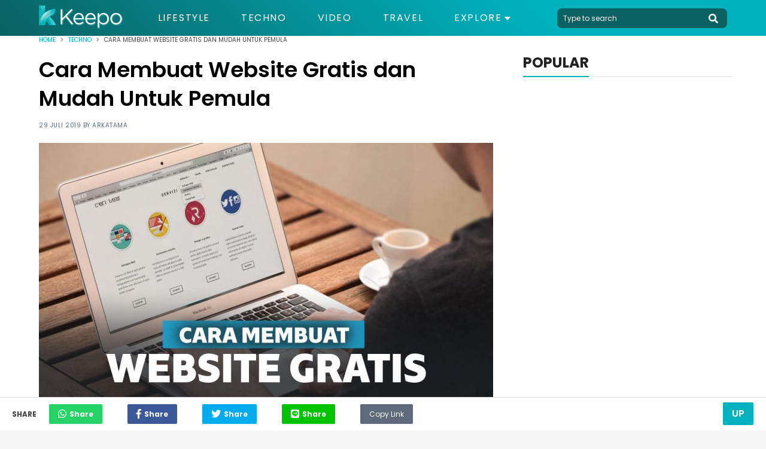

--- FILE ---
content_type: text/html; charset=UTF-8
request_url: https://keepo.me/techno/cara-membuat-website-untuk-pemula/
body_size: 18814
content:
<!doctype html>
<html lang="en "/>
    <head>
        <meta charset="utf-8">
        <meta http-equiv="X-UA-Compatible" content="IE=edge">
        <meta name="viewport" content="width=device-width, initial-scale=1">
                <title>Cara Membuat Website Sendiri Gratis dan Mudah Untuk Pemula</title>
        <link rel="canonical" href="https://keepo.me/techno/cara-membuat-website-untuk-pemula/">
        <link rel="amphtml" href="https://keepo.me/techno/cara-membuat-website-untuk-pemula/amp">
        
    <meta name="description" content="Berikut cara membuat website mudah dan gratis di wordpress untuk pemula, ada website sederhana hingga website toko online, langsung coba disini"/>
    <meta name="keywords" content="cara membuat website gratis"/>
    <meta name="robots" content="index,follow"/>
      
    
    <meta name="google-site-verification" content="ODqAmIyq20wUYIut3S1PRXWE1JWNacAH9eabKaDCudY"/>

    <!-- Twitter Card data -->
    <meta name="twitter:card" content="summary" />
    <meta name="twitter:site" content="@keepodotme" />
    <meta name="twitter:title" content="Cara Membuat Website Gratis dan Mudah Untuk Pemula" />
    <meta name="twitter:description" content="Berikut cara membuat website mudah dan gratis di wordpress untuk pemula, ada website sederhana hingga website toko online, langsung coba disini" />
    <meta name="twitter:creator" content="https://www.twitter.com/KeepoDotMe" />
    <!-- Twitter Summary card images must be at least 120x120px -->
    <meta name="twitter:image" content="https://cdn.keepo.me/images/post/covers/2019/07/29/main-cover-image-ab84ad28-487a-4439-b095-1c6e4a6fd907.jpg" />

    <!-- Open Graph data -->
    <meta property="og:title" content="Cara Membuat Website Gratis dan Mudah Untuk Pemula" />
    <meta property="og:type" content="article" />
    <meta property="og:url" content="https://keepo.me/techno/cara-membuat-website-untuk-pemula/" />
    <meta property="og:image" content="https://cdn.keepo.me/images/post/covers/2019/07/29/main-cover-image-ab84ad28-487a-4439-b095-1c6e4a6fd907.jpg" />
    <meta property="og:description" content="Berikut cara membuat website mudah dan gratis di wordpress untuk pemula, ada website sederhana hingga website toko online, langsung coba disini" />
    <meta property="og:site_name" content="Keepo.me" />
    <meta property="fb:app_id" content="1555190841439591" />
    <meta property="fb:pages" content="502871423070336" />

    <meta property="article:author" content="rezaptama" />
    <meta property="article:publisher" content="https://www.facebook.com/KeepoDotMe" />
    <meta property="article:section" content="Techno">
    <meta property="article:published_time" content="2019-07-29T19:30:00.000Z">
    <meta property="article:modified_time" content="2023-07-21T12:06:32.000Z">
        <meta name="ahrefs-site-verification" content="1a8e339ac635403a8a6c330fcfe30a734c8697452dd3ca9fb7621dc3ee006717">

        <link rel="stylesheet" href="https://keepo.me/css/normalise.css">
        <link rel="stylesheet" href="https://use.fontawesome.com/releases/v5.3.1/css/all.css" integrity="sha384-mzrmE5qonljUremFsqc01SB46JvROS7bZs3IO2EmfFsd15uHvIt+Y8vEf7N7fWAU" crossorigin="anonymous">
        <link rel="stylesheet" href="https://keepo.me/css/app.css">
        <link rel="icon" type="image/png" href="/favicon.ico">
            <link rel="stylesheet" href="https://keepo.me/css/_article.css">
    <script>
        var postId = 'ab84ad28-487a-4439-b095-1c6e4a6fd907';
        dataLayer =[{
            PostAuthor: 'Arkatama',
            PostCategory: 'Techno',
            PageType: 'PageDetail',
        }];
                                    dataLayer.push({
                    'PostTags': 'cara membuat website'
                });
                            dataLayer.push({
                    'PostTags': 'cara membuat website gratis'
                });
                        </script>

        <link rel="dns-prefetch" href="https://certify-js.alexametrics.com">
        <link rel="dns-prefetch" href="https://cdn.keepo.me">
        <link rel="dns-prefetch" href="https://tpc.googlesyndication.com">
        <link rel="dns-prefetch" href="https://pagead2.googlesyndication.com">

        <script src="https://cdnjs.cloudflare.com/ajax/libs/lazysizes/4.1.5/lazysizes.min.js" async=""></script>

        <script async='async' src='https://securepubads.g.doubleclick.net/tag/js/gpt.js'></script>

        <script>
            var googletag = googletag || {};
            googletag.cmd = googletag.cmd || [];
        </script>
                            <!-- Global site tag (gtag.js) - Google Analytics -->
            <script async src="https://www.googletagmanager.com/gtag/js?id=UA-33203846-1"></script>
            <script>
                window.dataLayer = window.dataLayer || [];
                function gtag(){dataLayer.push(arguments);}
                gtag('js', new Date());

                                    gtag('config', 'UA-33203846-1', {
                        'page_title' : 'Cara Membuat Website Gratis dan Mudah Untuk Pemula',
                        'page_path': 'techno/cara-membuat-website-untuk-pemula/'
                    });
                
                setTimeout(function(){
                    gtag('event', 'Read WEB', {
                    'event_category': '30_Seconds',
                    });
                }, 30000);

                setTimeout(function(){
                    gtag('event', 'Read WEB', {
                    'event_category': '60_Seconds',
                    });
                }, 60000);
            </script>
            <!--adsense -->
            <script data-ad-client="ca-pub-2097547291515170" async src="https://pagead2.googlesyndication.com/pagead/js/adsbygoogle.js"></script>
        
        <!-- Google Tag Manager -->
                    <script>(function(w,d,s,l,i){w[l]=w[l]||[];w[l].push({'gtm.start':
            new Date().getTime(),event:'gtm.js'});var f=d.getElementsByTagName(s)[0],
            j=d.createElement(s),dl=l!='dataLayer'?'&l='+l:'';j.async=true;j.src=
            'https://www.googletagmanager.com/gtm.js?id='+i+dl;f.parentNode.insertBefore(j,f);
            })(window,document,'script','dataLayer','GTM-5K2K7GX');</script>
        
                    <script src="https://cdn.onesignal.com/sdks/OneSignalSDK.js" async=""></script>
            <script>
            var OneSignal = window.OneSignal || [];
            OneSignal.push(function() {
                OneSignal.init({
                appId: "71882547-33b7-45d0-9cfe-05df53489a1e",
                autoRegister: true,
                notifyButton: {
                    enable: true,
                },
                });
            });
            </script>
            <!-- Start GPT Tag -->
            <script async src='https://securepubads.g.doubleclick.net/tag/js/gpt.js'></script>
            <script>
            /*
              window.googletag = window.googletag || {cmd: []};
              googletag.cmd.push(function() {
                googletag.defineOutOfPageSlot('/160553881/keepo.me', 'div-gpt-ad-oop')
                         .setTargeting('pos', ['OOP'])
                         .addService(googletag.pubads());

                googletag.pubads().enableSingleRequest();
                googletag.pubads().collapseEmptyDivs();
                googletag.pubads().setCentering(true);
                googletag.enableServices();
              });
              */
            </script>
            <!-- End GPT Tag -->

            </head>
    <body>
            
        <!-- Google Tag Manager (noscript) -->
                    <noscript><iframe rel="nofollow" src="https://www.googletagmanager.com/ns.html?id=GTM-5K2K7GX"
            height="0" width="0" style="display:none;visibility:hidden"></iframe></noscript>
                <!-- End Google Tag Manager (noscript) -->

        <script>
    function impressionDaihatsu(category,label){
        console.log(category," : ",label);
        gtag('event', 'daihatsu_event', {
            'event_category': category,
            'event_label': label,
        });
    }
</script>



<header id="header">
    <section class="middle-bar">
        <div class="container">
            <div>
                <a href="/">
                    <picture>
                        <source media="(max-width: 768px)" srcset="https://cdn.keepo.me/images/websites/ml-logo.png">
                        <img id="web-logo" alt="keepo" src="https://cdn.keepo.me/images/websites/dl-logo.png"/>
                    </picture>
                </a>
            </div>
            <div>
                <nav>
                    <ul class="menus">
                                                <li class="">
                            <a href="https://keepo.me/lifestyle/">Lifestyle</a>
                        </li>
                                                <li class="">
                            <a href="https://keepo.me/techno/">Techno</a>
                        </li>
                                                <li class="">
                            <a href="https://keepo.me/video/">Video</a>
                        </li>
                                                <li class="">
                            <a href="https://keepo.me/travel/">Travel</a>
                        </li>
                        
                        <li class="d-toggler">
                            Explore <i class="fas fa-caret-down"></i>
                            <ul>
                                                                <li>
                                    <a href="https://keepo.me/news/">News</a>
                                </li>
                                                                <li>
                                    <a href="https://keepo.me/viral/">Viral</a>
                                </li>
                                                                <li>
                                    <a href="https://keepo.me/zodiak/">Zodiak</a>
                                </li>
                                                                <li>
                                    <a href="https://keepo.me/fashion-beauty/">Fashion &amp; Beauty</a>
                                </li>
                                                                <li>
                                    <a href="https://keepo.me/women/">Women</a>
                                </li>
                                                                <li>
                                    <a href="https://keepo.me/humor/">Humor</a>
                                </li>
                                                                <li>
                                    <a href="https://keepo.me/celeb/">Celeb</a>
                                </li>
                                                            </ul>
                        </li>
                    </ul>
                </nav>
            </div>
            <div>
                <form class="search-field" method="get" action="/search">
                    <input type="text" class="l-search" placeholder="Type to search" autocomplete="off" name="query" value="">
                    <button type="button" class="btn-header search-toggler" name="button">
                        <i class="fas fa-search fa-2x"></i>
                    </button>
                </form>
            </div>
        </div>
    </section>
    <section id="explore-modal" class="explore-modal">
        <section class="menus">
            <ul class="container">
                                <li class="">
                    <a href="https://keepo.me/travel/">Travel</a>
                </li>
                                <li class="">
                    <a href="https://keepo.me/news/">News</a>
                </li>
                                <li class="">
                    <a href="https://keepo.me/viral/">Viral</a>
                </li>
                                <li class="">
                    <a href="https://keepo.me/zodiak/">Zodiak</a>
                </li>
                                <li class="">
                    <a href="https://keepo.me/fashion-beauty/">Fashion &amp; Beauty</a>
                </li>
                                <li class="">
                    <a href="https://keepo.me/women/">Women</a>
                </li>
                                <li class="">
                    <a href="https://keepo.me/humor/">Humor</a>
                </li>
                                <li class="">
                    <a href="https://keepo.me/celeb/">Celeb</a>
                </li>
                            </ul>
        </section>
        <section class="about">
            <div class="social-media-content">
                <div>
                  <a href="https://www.facebook.com/KeepoDotMe" rel="nofollow">
                      <i class="fab fa-facebook-f fa-lg"></i>
                  </a>
                </div>
                <div>
                  <a href="https://www.twitter.com/KeepoDotMe" rel="nofollow">
                      <i class="fab fa-twitter fa-lg"></i>
                  </a>
                </div>
                <div>
                  <a href="https://www.instagram.com/KeepoDotMe" rel="nofollow">
                      <i class="fab fa-instagram fa-lg"></i>
                  </a>
                </div>
                <div>
                  <a href="https://www.youtube.com/channel/UCWSeOLCPnJcNwxLnHZ22XWw" rel="nofollow">
                      <i class="fab fa-youtube fa-lg"></i>
                  </a>
                </div>
            </div>
            <div class="links">
                <a href="/aboutus">About Us</a>
                <span></span>
                <a href="/kode-etik">Kode Etik</a>
                <span></span>
                <a href="/kontak">Contact Us</a>
                <span></span>
                <!-- <a href="/iklan">Iklan</a> -->
                <a href="/privasi">Privacy Policy</a>
            </div>
            <div class="copyright">
                <span>&copy; Keepo 2026</span>
            </div>
        </section>
    </section>
    <!-- <section id="search-modal" class="search-modal">
        <div>
            <header>
                <button class="search-toggler">
                    <i class="fas fa-times"></i>
                </button>
            </header>
            <div class="container">
                <form method="get" action="/search">
                    <span>
                        <input type="text" class="l-search" placeholder="Type to search" autocomplete="off" name="query" value="">
                        <button>
                            <i class="fas fa-search fa-2x"></i>
                        </button>
                    </span>
                </form>
            </div>
        </div>
    </section> -->
</header>
        <div class="content">
                                                  <div itemscope itemtype="http://schema.org/WebPage" id="root">
    <section class="breadcrumb">
        <div class="container">
            <section  class="clamp">
                <span><a href="/">Home</a></span>
                <i class="fas fa-angle-right"></i>
                <span><a href="https://keepo.me/techno/">Techno</a></span>
                <i class="fas fa-angle-right"></i>
                <span>Cara Membuat Website Gratis dan Mudah Untuk Pemula</span>
            </section>
            <section id="share-content" class="share-content">
                <span>Share</span>
                <button class="whatsapp"><i class="fab fa-whatsapp fa-lg"></i><span>Share</span></button>
                <button class="facebook"><i class="fab fa-facebook-f fa-lg"></i><span>Share</span></button>
                <button class="twitter"><i class="fab fa-twitter fa-lg"></i><span>Share</span></button>
                <button class="line"><i class="fab fa-line fa-lg"></i><span>Share</span></button>
                <button class="copy" id="copy-btn">
                    <input id="copy-value" type="text" value="https://keepo.me/techno/cara-membuat-website-untuk-pemula/"/>
                    Copy Link
                    <span class="tooltiptext" id="myTooltip">Copy to clipboard</span>
                </button>
            </section>
        </div>
    </section>
    <section class="mid-content">
        <div class="container">
            <section class="post-content">
                <h1>Cara Membuat Website Gratis dan Mudah Untuk Pemula</h1>
                <span class="post-info">
                    29 Juli 2019 by <a id="creator" href="https://keepo.me/author/rezaptama/">Arkatama</a>
                </span>
                                                        <figure>
                                                    <picture>
                                <source media="(max-width: 768px)" data-srcset="https://cdn.keepo.me/images/post/covers/2019/07/29/mmain-cover-image-ab84ad28-487a-4439-b095-1c6e4a6fd907.jpg">
                                <img class="lazyload" data-src="https://cdn.keepo.me/images/post/covers/2019/07/29/main-cover-image-ab84ad28-487a-4439-b095-1c6e4a6fd907.jpg" alt="cara membuat website"/>
                            </picture>
                                            </figure>
                    <figcaption>
                                                                                    
                                Cara membuat website sederhana | www.crazyegg.com
                                                                        </figcaption>
                                                    <h2>Cara Membuat Website Sendiri</h2>
                                <section class="paragraphs">
                    <p>Bagaimana cara membuat <i>website</i> gratis? Mungkin itulah pertanyaan yang paling banyak muncul di benak kita yang masih awam terhadap dunia per-<i>website</i>-an. Kini, sudah banyak <i>platform</i> yang menyediakan wadah untuk kita dalam membuat website gratis.</p>
<p>Namun, jauh sebelum membeberkan bagaimana caranya membuat <i>website</i> gratis dan mudah untuk pemula, kamu harus terlebih dahulu menentukan tujuan dari membuat <i>website</i> itu sendiri. Tujuannya harus jelas. Apakah ingin membuat <i>website</i> perusahaan? Apakah ingin membuat <i>website</i> sendiri? Apakah ingin membuat <i>website</i> toko online? atau apakah ingin membuat <i>website</i> portofolio?</p>
<p>Pastikan tujuanmu dalam membuat <i>website</i> sudah jelas dari awal. Karena jika kamu masih bimbang dalam menentukan arah tujuan <i>website</i>, maka kamu juga akan merasa kebingungan sendiri saat membuatnya. Biar nggak bingung, berikut tahap lengkap dalam membuat <i>website</i> bagi para pemula.</p>
<h2>Cara membuat website sederhana</h2>
                </section>

                
                                                                    <section class="listicles">
                                                                        <div class="listicle" id="a810cc11-44d2-407e-9f0f-82a735094e23">
                                                                                                                                            <figure>
                                            <picture>
                                                <source media="(max-width: 768px)" data-srcset="https://cdn.keepo.me/images/post/lists/2019/07/29/mmain-list-image-a810cc11-44d2-407e-9f0f-82a735094e23-1.png">
                                                <img class="lazyload" alt="cara membuat website" data-src="https://cdn.keepo.me/images/post/lists/2019/07/29/main-list-image-a810cc11-44d2-407e-9f0f-82a735094e23-1.png"/>
                                            </picture>
                                        </figure>
                                        <figcaption>
                                                                                                                                                
                                                    Cara buat website sederhana | www.babastudio.com
                                                                                                                                    </figcaption>
                                                                                                                                    
                                <p>Seperti yang sudah dijelaskan di awal, kamu perlu memiliki <i>plan</i> atau rencana yang matang sebelum menentukan untuk membuat <i>website</i>. Karena dengan tujuan yang tepat, bukan hal yang mustahil jika <i>website</i> kamu kelak akan menghasikan pundi-pundi uang yang melimpah.</p>
<p>Sebelum mengikuti cara membuat <i>website</i> sederhana, kamu perlu mempersiapkan Hosting dan Domain. Hosting diibaratkan sebagai "rumah" atau wadah yang memuat barang-barang, sedangkan domain adalah alamat menuju "rumah" kita tersebut. Jadi, fungsi keduanya sangatlah berkaitan.</p>
<p>Namun buat kamu yang masih awam, tidak perlu khawatir. Karena kini sudah banyak penyedia layanan <i>website</i> yang telah menyediakan paket lengkap. Jadi kamu tidak perlu repot lagi untuk membuat hosting dan domain.</p>
<p>Sehubungan ini adalah tutorial cara membuat <i>website</i> gratis dan mudah untuk pemula, maka kamu nantinya hanya akan mendapatkan <i>subdomain</i> alias akan ada embel-embel di belakang website kamu. Misalnya http://www.ularpincang.<b>blogspot</b>.com.</p>
<p><b>Baca juga: <a href="https://keepo.me/techno/cara-belanja-di-shopee-untuk-pemula-lengkap-dengan-tips/" target="_blank" rel="noopener">Cara Belanja di Shopee untuk Pemula, Lengkap dengan Tips!</a></b></p>
<p>Berikut langkah-langkah dalam membuat website sederhana melalui <b>IDHostinger.</b></p>
<ul>
<li>Kunjungi situs penyedia layanan pembuat website <b><a href="https://www.hostinger.co.id/hosting-gratis">https://www.hostinger.co.id/hosting-gratis</a></b></li>
<li>Setelah terbuka, masukkan <b>Email</b>, <b>Kata Sandi</b>, dan <b>Website</b> di bagian sebelah kanan. Jangan lupa juga centang bagian kolom <b>Saya bukan robot</b>.</li>
</ul>

                                                                                                            <figure class="second-media">
                                            <picture>
                                                <source media="(max-width: 768px)" data-srcset="https://cdn.keepo.me/images/post/lists/2019/07/29/mmain-list-image2nd-a810cc11-44d2-407e-9f0f-82a735094e23-1.JPG">
                                                <img class="lazyload" alt="cara buat website 1" data-src="https://cdn.keepo.me/images/post/lists/2019/07/29/main-list-image2nd-a810cc11-44d2-407e-9f0f-82a735094e23-1.JPG"/>
                                            </picture>
                                        </figure>
                                        <figcaption>
                                                                                                                                                Cara membuat website untuk pemula | <a href="keepo.me" rel="nofollow" target="_blank">keepo.me</a>
                                                                                                                                    </figcaption>
                                                                                                                                                                                                                                        
                            </div>
                                                                                <div class="listicle" id="1852b120-aab6-471a-8459-b82c74de8bf8">
                                                                                                                                                                                                    
                                <ul>
<li>Kemudian klik <b>Dapatkan Hosting Gratis, </b>untuk membuat akun baru.</li>
<li>Setelah itu, kamu harus membuka email yang telah didaftarkan untuk melakukan verifikasi.</li>
<li>Jika sudah melakukan verifikasi, klik <b>Get Started</b>.</li>
</ul>

                                                                                                            <figure class="second-media">
                                            <picture>
                                                <source media="(max-width: 768px)" data-srcset="https://cdn.keepo.me/images/post/lists/2019/07/29/mmain-list-image2nd-1852b120-aab6-471a-8459-b82c74de8bf8-2.JPG">
                                                <img class="lazyload" alt="cara membuat website gratis 4" data-src="https://cdn.keepo.me/images/post/lists/2019/07/29/main-list-image2nd-1852b120-aab6-471a-8459-b82c74de8bf8-2.JPG"/>
                                            </picture>
                                        </figure>
                                        <figcaption>
                                                                                                                                                Cara buat website gratis dan praktis | <a href="keepo.me" rel="nofollow" target="_blank">keepo.me</a>
                                                                                                                                    </figcaption>
                                                                                                                                                                                                                                        
                            </div>
                                                                                <div class="listicle" id="9961097d-a2c1-4835-9a7e-602c62403710">
                                                                                                                                                                                                    
                                <ul>
<li>Selanjutnya kamu akan diberi pilihan tentang jenis<i> website</i> apa yang akan kamu buat.</li>
</ul>
<p></p>

                                                                                                            <figure class="second-media">
                                            <picture>
                                                <source media="(max-width: 768px)" data-srcset="https://cdn.keepo.me/images/post/lists/2019/07/29/mmain-list-image2nd-9961097d-a2c1-4835-9a7e-602c62403710-3.JPG">
                                                <img class="lazyload" alt="cara membuat website 5" data-src="https://cdn.keepo.me/images/post/lists/2019/07/29/main-list-image2nd-9961097d-a2c1-4835-9a7e-602c62403710-3.JPG"/>
                                            </picture>
                                        </figure>
                                        <figcaption>
                                                                                                                                                Cara membuat website sederhana | <a href="keepo.me" rel="nofollow" target="_blank">keepo.me</a>
                                                                                                                                    </figcaption>
                                                                                                                                                                                                                                                <!-- LA -->
                                        
                                        <!-- LA -->
                                                                    
                            </div>
                                                                                <div class="listicle" id="ce63a4b3-6ab8-4f76-ae43-f1ef862d887f">
                                                                                                                                                                                                    
                                <ul>
<li>Seteleh menentukan website apa yang akan kamu buat, selanjutnya klik <b>Beginner</b>.</li>
</ul>

                                                                                                            <figure class="second-media">
                                            <picture>
                                                <source media="(max-width: 768px)" data-srcset="https://cdn.keepo.me/images/post/lists/2019/07/29/mmain-list-image2nd-ce63a4b3-6ab8-4f76-ae43-f1ef862d887f-4.JPG">
                                                <img class="lazyload" alt="cara membuat website sederhana" data-src="https://cdn.keepo.me/images/post/lists/2019/07/29/main-list-image2nd-ce63a4b3-6ab8-4f76-ae43-f1ef862d887f-4.JPG"/>
                                            </picture>
                                        </figure>
                                        <figcaption>
                                                                                                                                                Pilih beginner untuk pemula | <a href="keepo.me" rel="nofollow" target="_blank">keepo.me</a>
                                                                                                                                    </figcaption>
                                                                                                                                                                                                                                                                                                                    
                            </div>
                                                                                <div class="listicle" id="eaef9b66-303a-48e8-846f-16fde7f5fccf">
                                                                                                                                                                                                    
                                <ul>
<li>Lalu masukkan nama <i>website</i> yang ingin kamu buat beserta passwordnya.</li>
</ul>

                                                                                                            <figure class="second-media">
                                            <picture>
                                                <source media="(max-width: 768px)" data-srcset="https://cdn.keepo.me/images/post/lists/2019/07/29/mmain-list-image2nd-eaef9b66-303a-48e8-846f-16fde7f5fccf-5.JPG">
                                                <img class="lazyload" alt="cara membuat website gratis 6" data-src="https://cdn.keepo.me/images/post/lists/2019/07/29/main-list-image2nd-eaef9b66-303a-48e8-846f-16fde7f5fccf-5.JPG"/>
                                            </picture>
                                        </figure>
                                        <figcaption>
                                                                                                                                                Masukkan nama website dan password | <a href="keepo.me" rel="nofollow" target="_blank">keepo.me</a>
                                                                                                                                    </figcaption>
                                                                                                                                                                                                                                        
                            </div>
                                                                                <div class="listicle" id="129ac55d-6887-4713-b4de-a5e0bc79f1b8">
                                                                                                                                                                                                    
                                <ul>
<li>Untuk membuat <i>website</i> sederhana, pilih <b>Kemudahan Buat Website</b>.</li>
</ul>

                                                                                                            <figure class="second-media">
                                            <picture>
                                                <source media="(max-width: 768px)" data-srcset="https://cdn.keepo.me/images/post/lists/2019/07/29/mmain-list-image2nd-129ac55d-6887-4713-b4de-a5e0bc79f1b8-6.JPG">
                                                <img class="lazyload" alt="cara membuat website 7" data-src="https://cdn.keepo.me/images/post/lists/2019/07/29/main-list-image2nd-129ac55d-6887-4713-b4de-a5e0bc79f1b8-6.JPG"/>
                                            </picture>
                                        </figure>
                                        <figcaption>
                                                                                                                                                Pilih kemudahan buat website | <a href="keepo.me" rel="nofollow" target="_blank">keepo.me</a>
                                                                                                                                    </figcaption>
                                                                                                                                                                                                                                        
                            </div>
                                                                                <div class="listicle" id="c895e723-a7fb-4209-9eed-197b4211ce1e">
                                                                                                                                                                                                    
                                <ul>
<li>Kemudian pilih salah satu kategori <i>website</i> yang akan kamu buat. Di sana terdapat banyak template tampilan <i>website</i> yang bisa kamu pilih sesuai selera.</li>
</ul>

                                                                                                            <figure class="second-media">
                                            <picture>
                                                <source media="(max-width: 768px)" data-srcset="https://cdn.keepo.me/images/post/lists/2019/07/29/mmain-list-image2nd-c895e723-a7fb-4209-9eed-197b4211ce1e-7.JPG">
                                                <img class="lazyload" alt="cara membuat website 8" data-src="https://cdn.keepo.me/images/post/lists/2019/07/29/main-list-image2nd-c895e723-a7fb-4209-9eed-197b4211ce1e-7.JPG"/>
                                            </picture>
                                        </figure>
                                        <figcaption>
                                                                                                                                                Pilih salah satu template sesuai kategori website | <a href="keepo.me" rel="nofollow" target="_blank">keepo.me</a>
                                                                                                                                    </figcaption>
                                                                                                                                                                                                                                        
                            </div>
                                                                                <div class="listicle" id="21a2c53d-3747-4299-9c2c-b297d9e9defa">
                                                                                                                                                                                                    
                                <ul>
<li>Step terakhir, kamu bisa mengkustomisasi <i>website-</i>mu dengan berbagai macam fitur yang tersedia. Selamat mencoba.</li>
</ul>
<p>Tak hanya lewat hostinger saja, kamu juga bisa membuat <i>website</i> sederhana melalui <i>platform-platform</i> CMS (Content Management System) seperti WordPress, Joomla, Drupal, dan Website Builder.</p>
<p>Di antara <i>platform-platform</i> tersebut, Wordpress menjadi yang paling terpopuler dan banyak digunakan untuk membuat <i>website</i> oleh para pemula. Berikut cara membuat <i>website</i> dengan Wordpress.</p>
<p><b>Baca juga: <a href="https://keepo.me/techno/cara-registrasi-kartu-telkomsel/" target="_blank" rel="noopener">Cara Registrasi Kartu Telkomsel Lewat SMS maupun Website</a></b></p>
<h2>Cara membuat website dengan Wordpress</h2>

                                                                                                            <figure class="second-media">
                                            <picture>
                                                <source media="(max-width: 768px)" data-srcset="https://cdn.keepo.me/images/post/lists/2019/07/29/mmain-list-image2nd-21a2c53d-3747-4299-9c2c-b297d9e9defa-8.png">
                                                <img class="lazyload" alt="cara membuat website 9" data-src="https://cdn.keepo.me/images/post/lists/2019/07/29/main-list-image2nd-21a2c53d-3747-4299-9c2c-b297d9e9defa-8.png"/>
                                            </picture>
                                        </figure>
                                        <figcaption>
                                                                                                                                                Cara buat website dengan WordPress | <a href="https://docs.presscustomizr.com/article/163-first-steps-with-wordpress" rel="nofollow" target="_blank">docs.presscustomizr.com</a>
                                                                                                                                    </figcaption>
                                                                                                                                                                                                                                        
                            </div>
                                                                                <div class="listicle" id="08c1fa7f-064a-468b-b4dd-3d1674dd926a">
                                                                                                                                                                                                    
                                <p>Mungkin sebagian dari kita menganggap Wordpress adalah <i>platform</i> atau wadah untuk membuat sebuah blog. Namun ternyata Wordpress juga bisa digunakan untuk membuat <i>website e-commerce</i> dan web ulasan dengan menggunakan berbagai fitur yang tersedia.</p>
<p>Wordpress tak hanya banyak digunakan untuk para pemula saja, tetapi beberapa perusahaan raksasa seperti The New York Times Company, Mercedes Benz, SONY Music, sampai perusahaan The Walt Disney pun menggunakan jasa Wordpress.</p>
<p>Ada beberapa keuntungan atau kelebihan membuat website dengan Wordpress, antara lain:</p>
<ol>
<li><b>Kamu tidak perlu menguasai bahasa pemrograman terlebih dahulu</b>. Salah satu kelebihan menggunakan Wordpress adalah kemudahan yang diberikan untuk para pemula. Jadi kamu tidak perlu mempelajari bahasa <i>coding</i> atau memahami istilah-istilah IT untuk membuat website. Namun bukan berarti Wordpress tidak cocok untuk orang-orang yang sudah paham codingan.</li>
<li><b>Memiliki fitur dan informasi yang lengkap serta memiliki komunitas yang besar</b>. Tersebarnya komunitas-komunitas besar yang di dalamnya terdiri dari para blogger dan developer berpengalaman, membuat kamu yang masi pemula tidak kesulitan dalam mencari informasi lengkap mengenai Wordpress.</li>
<li><b>Salah satu <i>platform</i> CMS dengan harga bersahabat</b>. Wordpress dikenal sebagai wada dalam membuat blog maupun website yang menawarkan pilihan tema dan <i>plugin</i> terlengkap. Tema serta fitur-fitur yang ditawarkan pun tidak begitu mahal jika dibandingkan dengan <i>platform</i> CMS lain.</li>
</ol>
<p><b>Baca juga: <a href="https://keepo.me/techno/begini-5-cara-mengembalikan-data-yang-terhapus-di-android/" target="_blank" rel="noopener">Begini 5 Cara Mengembalikan Data yang Terhapus di Android</a></b></p>
<p>Berikut tata cara membuat website dengan WordPress.</p>
<ul>
<li>Instal Wordpress melalui Hostinger. Kamu hanya perlu menggunakan tool Auto Installer untuk mencari Wordpress versi terbaru.</li>
<li>Setelah berhasil menginstal Worspress, masukkan nama domain kamu di kolom browser untuk masuk ke dalam dashboard.</li>
<li>Saat berada di halaman <i>log in</i>, masukkan data sesuai dengan yang kamu input saat proses intal dijalankan.</li>
<li>Melalui panel back-end, kamu bisa mengelola apapun yang terkait dengan user, konten, dan <i>website</i>.</li>
<li>Pilih <b>Appearance</b> untuk memilih tema yang tersedia. Kurang lebih ada sekitar 6000 tema yang bisa kamu pilih di Wordpress.</li>
<li>Pilih opsi <b>Add New</b> untuk melihat tampilan tema yang kamu gunakan di <i>website</i>.</li>
<li>Jika kurang puas dengan hasil tema yang digunakan, silakan klik <b>Appearance &gt; <strong class="normal">Customize</strong></b> untuk mengedit tema.</li>
</ul>
<p>Kamu bisa upload tiga tipe konten di Wordpress, yakni <i>pages</i> (halaman), post (postingan), dan media. <i>Pages</i> merupakan hal dasar yang ada di semua <i>website</i>. Misalnya tombol <b>Home</b>, <b>Tentang Kami</b>, dan <b>Hubungi Kami</b>.</p>
<p>Post merupakan area di mana kita mengisi website dengan konten seperti artikel, blog, dan semacamnya. Sedangkan media guna untuk meng-<i>upload</i> gambar, video, dan audio. Kamu bisa meng-<i>upload</i> file media ke postingan atau halaman.</p>
<p><b>Baca juga: <a href="https://keepo.me/techno/rawan-pembobolan-inilah-3-cara-mengetahui-wa-kamu-telah-disadap/" target="_blank" rel="noopener">Rawan Pembobolan, Inilah 3 Cara Mengetahui WA Kamu Telah Disadap!</a></b></p>
<p>Salah satu keunggulan Wordpress dibandingkan dengan <i>platform</i> pembuat website lain adalah banyaknya jumlah <i>plugin</i> yang tersedia. Plugin ini berfungsi sebagai fitur tambahan yang bisa kamu instal untuk menghadirkan fungsi baru di <i>website</i> yang telah kamu buat.</p>
<h2>Cara membuat website toko online</h2>

                                                                                                            <figure class="second-media">
                                            <picture>
                                                <source media="(max-width: 768px)" data-srcset="https://cdn.keepo.me/images/post/lists/2019/07/29/mmain-list-image2nd-08c1fa7f-064a-468b-b4dd-3d1674dd926a-9.JPG">
                                                <img class="lazyload" alt="cara membuat website 0" data-src="https://cdn.keepo.me/images/post/lists/2019/07/29/main-list-image2nd-08c1fa7f-064a-468b-b4dd-3d1674dd926a-9.JPG"/>
                                            </picture>
                                        </figure>
                                        <figcaption>
                                                                                                                                                Cara membuat website toko online | <a href="https://www.puskomedia.id/web-desain/paket-website-toko-online" rel="nofollow" target="_blank">www.puskomedia.id</a>
                                                                                                                                    </figcaption>
                                                                                                                                                                                                                                        
                            </div>
                                                                                <div class="listicle" id="ab5c9ccb-ff43-4191-bd28-bd15d1e23059">
                                                                                                                                                                                                    
                                <p>Di zaman digital seperti sekarang, kehadiran online shop membuat kegiatan berbelanja menjadi semakin mudah dan praktis. Tanpa perlu repot keluar rumah dan desak-desakan dengan pembeli lain. Lewat online shop, kita hanya tinggal duduk manis di rumah menunggu kedatangan barang yang dipesan.</p>
<p>Melihat besarnya antusias orang dalam berbelanja online, bisa kita manfaatkan dengan membuat <i>website</i> toko online atau online shop. Bahkan banyak orang yang berani menggelontorkan dana besar-besaran untuk membuat <i>website</i> toko online.</p>
<p>Namun perkembangan teknologi kini semakin canggih, kamu tetap bisa membuat website toko online meski tanpa modal alias gratis! Untuk membuat website toko online terbagi menjadi dua cara, yaitu:</p>
<ul>
<li>Mulai dari nol</li>
</ul>
<p>Membuat website dari nol membutuhkan keahlian khusus di bidang coding atau bahasa pemrograman seperti HTML, Javascript, PHP, dan sebagainya. Tanpa keahlian tersebut, mustahil rasanya seseorang yang masih awam bisa membuat website dari nol.</p>
<p>Selain itu, waktu yang dibutuhkan dalam membuat website tersebut juga terbilang agak lama dibandingkan menggunakan <i>platform</i> CMS seperti Wordpress dan lain-lain.</p>
<ul>
<li>Menggunakan CMS</li>
</ul>
<p>Opsi untuk membuat website toko online yang kedua adalah melalui CMS. Cara ini sangat direkomendasikan untuk kamu yang masih awam mengenai ilmu coding dan bahasa pemrograman. Bahkan tanpa mengerti ilmu coding pun kamu sudah bisa membuat website toko online lewat CMS. Dengan kata lain, CMS adalah <i>platform</i> yang menyediakan website yang sudah jadi.</p>
<p><b>Baca juga:<a href="https://keepo.me/techno/catat-8-penyebab-baterai-android-cepat-habis-dan-cara-mengatasinya/" target="_blank" rel="noopener"> Catat! 8 Penyebab Baterai Android Cepat Habis dan Cara Mengatasinya</a></b></p>
<p>Sisanya, kamu hanya perlu mengubah penampilan, subdomain, dan mengkustomisasi fitur-fitur yang disediakan CMS. Beberapa CMS seperti Wordpress, Joomla, Drupal, dibuat khusus untuk membuat website <i>company profile</i> atau blog.</p>
<p>Sedangkan CMS untuk membuat <i>website</i> toko online adalah OpenChart dan Prestashop. CMS tersebut memang sengaja diciptakan untuk orang yang tidak memahami bahasa pemrograman.</p>
<p>Nah, berikut tata cara membuat <i>website</i> toko online praktis dan mudah.</p>
<ol>
<li>Langkah pertama, buka situs <b><a href="https://www.domainesia.com/" target="_blank" rel="nofollow noopener">www.domainesia.com</a></b>.</li>
<li>Kemudian klik <b>Web Apps</b>.</li>
<li>Nah, di sana kamu akan menemukan empat CMS yang populer dalam membuat <i>website</i> toko online. Antara lain: PrestaShop, OpenCart, LiteCart, dan Magneto.</li>
<li>Jika kamu merasa bingung dengan tampilan keempat toko online tersebut, Domainesia menyediakan panduan serta contoh <i>website</i> yang bisa kamu lihat.</li>
<li>Setelah memilih salah satu dari empat CMS yang ada, klik tombol <b>Activate</b>.</li>
<li>Kemudian pilih hosting dan domain yang juga tersedia di Domainesia.</li>
<li>Pilih salah satu paket hosting dan lokasi server.</li>
<li>Kamu nanti bisa memilih durasi sewa hosting yang terdiri dari 1 bulan, 3 bulan, dan 1 tahun.</li>
<li>Agar bisa masuk ke website toko online, kamu perlu <i>log in</i> dengan mencantumkan username dan password.</li>
<li>Langkah selanjutnya adalah membayar total order sesuai dengan sewa hosting yang kamu pilih.</li>
<li>Jika sudah, kamu bisa melunasi tagihan dengan melakukan <i>log in</i> terlebih dahulu.</li>
<li>Kamu juga bisa mendapatkan diskon khusus jia memasukkan kode promo (jika ada) di kolom kode promo.</li>
<li>Step terakhir adalah klik tombol <b>Selesaikan &amp; Bayar</b>.</li>
<li>Setelah melunasi pembayaran, maka toko online kamu pun sudah siap digunakan.</li>
</ol>
<h2>Cara membuat website di Android</h2>

                                                                                                            <figure class="second-media">
                                            <picture>
                                                <source media="(max-width: 768px)" data-srcset="https://cdn.keepo.me/images/post/lists/2019/07/29/mmain-list-image2nd-ab5c9ccb-ff43-4191-bd28-bd15d1e23059-10.JPG">
                                                <img class="lazyload" alt="cara membuat toko online" data-src="https://cdn.keepo.me/images/post/lists/2019/07/29/main-list-image2nd-ab5c9ccb-ff43-4191-bd28-bd15d1e23059-10.JPG"/>
                                            </picture>
                                        </figure>
                                        <figcaption>
                                                                                                                                                cara membuat toko online | <a href="https://www.jurnalweb.com/theme-prestashop-gratis-untuk-toko-online/" rel="nofollow" target="_blank">www.jurnalweb.com</a>
                                                                                                                                    </figcaption>
                                                                                                                                                                                                                                        
                            </div>
                                                                                <div class="listicle" id="76de6a55-4d06-43ee-bae5-73dc25cb2e8f">
                                                                                                                                                                                                    
                                <p>Membuat <i>website</i> tidak hanya bisa dilakukan di laptop maupun PC saja, tetapi juga kamu bisa membuatnya lewat HP Android. Sama seperti membuat <i>website</i> di PC menggunakan CMS, membuat <i>website</i> di smartphone Android pun tidak perlu menguasai bahasa pemrograman dan ilmu <i>coding</i>.</p>
<p><b>Baca juga: <a href="https://keepo.me/techno/cara-melacak-hp-hilang-dengan-menggunakan-aplikasi-android/" target="_blank" rel="noopener">Cara Melacak HP Hilang di Android (Dengan Google Map &amp; Aplikasi Android)</a></b></p>
<p>Ada beberapa cara mudah yang sangat memungkinkan kamu untuk bisa membuat <i>website</i> sendiri hanya lewat HP. Salah satu <i>platform</i> yang juga digunakan dalam membuat <i>website</i> di Android adalah dengan menggunakan Wordpress. Kenapa harus Wordpress? Di antara <i>platform</i> penyedia layanan membuat <i>website</i>, Wordpress adalah yang paling mudah dipahami untuk pemula.</p>
<p>Selain itu, Wordpress juga memiliki fitur yang lengkap dalam membuat sebuah <i>website</i>. Kemudahan yang ditawarkan oleh Wordpress membuat kita sebagai tidak memiliki alasan untuk tidak membuat <i>website</i> sendiri. Berikut cara membuat <i>website</i> di Android gratis.</p>
<p>1. Langkah pertama yang harus kamu lakukan adalah mengunduh aplikasi Wordpress di Google Play Store atau kamu bisa mengunduhnya <a href="https://play.google.com/store/apps/details?id=org.wordpress.android" target="_blank" rel="nofollow noopener">di sini</a>.</p>
<p>2. Setelah download dan menginstal aplikasinya, kamu akan diarahkan untuk memilih <b><i>log in</i> </b>atau <b>Mendaftar ke Wordpress.com</b>.</p>

                                                                                                            <figure class="second-media">
                                            <picture>
                                                <source media="(max-width: 768px)" data-srcset="https://cdn.keepo.me/images/post/lists/2019/07/29/mmain-list-image2nd-76de6a55-4d06-43ee-bae5-73dc25cb2e8f-11.png">
                                                <img class="lazyload" alt="cara membuat website 11" data-src="https://cdn.keepo.me/images/post/lists/2019/07/29/main-list-image2nd-76de6a55-4d06-43ee-bae5-73dc25cb2e8f-11.png"/>
                                            </picture>
                                        </figure>
                                        <figcaption>
                                                                                                                                                Cara membuat website di Android | <a href="keepo.me" rel="nofollow" target="_blank">keepo.me</a>
                                                                                                                                    </figcaption>
                                                                                                                                                                                                                                        
                            </div>
                                                                                <div class="listicle" id="38a63fbd-ac46-4a81-824f-6a3b0b1c2baa">
                                                                                                                                                                                                    
                                <p>3. Untuk lebih mudah, Keepo sarankan memilih <b>Mendaftar ke Wordpress.com </b>melalui akun Gmail.</p>
<p><b>Baca juga: <a href="https://keepo.me/techno/cara-menyembunyikan-aplikasi-di-smartphone/" target="_blank" rel="noopener">5 Cara Menyembunyikan Aplikasi di Smartphone Android</a></b></p>

                                                                                                            <figure class="second-media">
                                            <picture>
                                                <source media="(max-width: 768px)" data-srcset="https://cdn.keepo.me/images/post/lists/2019/07/29/mmain-list-image2nd-38a63fbd-ac46-4a81-824f-6a3b0b1c2baa-12.png">
                                                <img class="lazyload" alt="cara membuat website 12" data-src="https://cdn.keepo.me/images/post/lists/2019/07/29/main-list-image2nd-38a63fbd-ac46-4a81-824f-6a3b0b1c2baa-12.png"/>
                                            </picture>
                                        </figure>
                                        <figcaption>
                                                                                                                                                Cara bikin website di Android | <a href="keepo.me" rel="nofollow" target="_blank">keepo.me</a>
                                                                                                                                    </figcaption>
                                                                                                                                                                                                                                        
                            </div>
                                                                                <div class="listicle" id="1e3f5d90-1e77-4202-8cd4-b7108459eca9">
                                                                                                                                                                                                    
                                <p>4. Setelah itu, klik <b>Selanjutnya </b>untuk mengirim verifikasi ke akun Gmail yang kamu cantumkan. Kamu bisa membuka email terlebih dahulu untuk melakukan verifikasi.</p>
<p>5. Jika sudah, isi nama tampilan, nama pengguna, dan kata sandi.</p>
<p></p>

                                                                                                            <figure class="second-media">
                                            <picture>
                                                <source media="(max-width: 768px)" data-srcset="https://cdn.keepo.me/images/post/lists/2019/07/29/mmain-list-image2nd-1e3f5d90-1e77-4202-8cd4-b7108459eca9-13.png">
                                                <img class="lazyload" alt="cara membuat website 13" data-src="https://cdn.keepo.me/images/post/lists/2019/07/29/main-list-image2nd-1e3f5d90-1e77-4202-8cd4-b7108459eca9-13.png"/>
                                            </picture>
                                        </figure>
                                        <figcaption>
                                                                                                                                                Verifikasi akun | <a href="keepo.me" rel="nofollow" target="_blank">keepo.me</a>
                                                                                                                                    </figcaption>
                                                                                                                                                                                                                                        
                            </div>
                                                                                <div class="listicle" id="32f3534d-2f7c-4b1b-96f8-bff3280f46d4">
                                                                                                                                                                                                    
                                <p>6. Selanjutnya kamu akan di bawa ke halam berikut, dan klik <b>Tambah Situs Baru</b>.</p>

                                                                                                            <figure class="second-media">
                                            <picture>
                                                <source media="(max-width: 768px)" data-srcset="https://cdn.keepo.me/images/post/lists/2019/07/29/mmain-list-image2nd-32f3534d-2f7c-4b1b-96f8-bff3280f46d4-14.png">
                                                <img class="lazyload" alt="" data-src="https://cdn.keepo.me/images/post/lists/2019/07/29/main-list-image2nd-32f3534d-2f7c-4b1b-96f8-bff3280f46d4-14.png"/>
                                            </picture>
                                        </figure>
                                        <figcaption>
                                                                                                                                                
                                                    
                                                                                                                                    </figcaption>
                                                                                                                                                                                                                                        
                            </div>
                                                                                <div class="listicle" id="e32f8a2f-09f8-4271-b92f-ebdff99e1108">
                                                                                                                                                                                                    
                                <p>7. Lalu klik <b>Buat Situs Wordpress.com</b> untuk membuat <i>website</i> baru.</p>

                                                                                                            <figure class="second-media">
                                            <picture>
                                                <source media="(max-width: 768px)" data-srcset="https://cdn.keepo.me/images/post/lists/2019/07/29/mmain-list-image2nd-e32f8a2f-09f8-4271-b92f-ebdff99e1108-15.png">
                                                <img class="lazyload" alt="" data-src="https://cdn.keepo.me/images/post/lists/2019/07/29/main-list-image2nd-e32f8a2f-09f8-4271-b92f-ebdff99e1108-15.png"/>
                                            </picture>
                                        </figure>
                                        <figcaption>
                                                                                                                                                
                                                    
                                                                                                                                    </figcaption>
                                                                                                                                                                                                                                        
                            </div>
                                                                                <div class="listicle" id="41eca63a-79fb-47fc-bc61-e4cbd600c709">
                                                                                                                                                                                                    
                                <p>8. Langkah selanjutnya, kamu harus memilih kategori <i>website</i> apa yang akan kamu buat. Blog kah? Bisnis kah? Keperluan portofolio, atau hanya berupa kanvas kosong.</p>
<p>9. Untuk pembuatan <i>website</i> umum, Keepo sarankan untuk memilih <b>blog</b>.</p>

                                                                                                            <figure class="second-media">
                                            <picture>
                                                <source media="(max-width: 768px)" data-srcset="https://cdn.keepo.me/images/post/lists/2019/07/29/mmain-list-image2nd-41eca63a-79fb-47fc-bc61-e4cbd600c709-16.png">
                                                <img class="lazyload" alt="cara membuat website sendiri" data-src="https://cdn.keepo.me/images/post/lists/2019/07/29/main-list-image2nd-41eca63a-79fb-47fc-bc61-e4cbd600c709-16.png"/>
                                            </picture>
                                        </figure>
                                        <figcaption>
                                                                                                                                                Membuat website di HP | <a href="keepo.me" rel="nofollow" target="_blank">keepo.me</a>
                                                                                                                                    </figcaption>
                                                                                                                                                                                                                                        
                            </div>
                                                                                <div class="listicle" id="e774b50d-d6c3-4c59-a00e-dc6b7b2ecac6">
                                                                                                                                                                                                    
                                <p>10. Langkah berikutnya, kamu diberi pilihan untuk mengisi informasi-informasi dasar tentang arah dan tujuan <i>website </i>yang kamu buat atau bisa juga untuk melewatinya.</p>
<p>11. Kamu juga akan diminta untuk mengisi judul dan slogan yang kemudian akan muncul di halaman depan <i>website-</i>mu. Kamu bisa berkreasi dengan bebas untuk mengisi kedua kolom tersebut.</p>

                                                                                                            <figure class="second-media">
                                            <picture>
                                                <source media="(max-width: 768px)" data-srcset="https://cdn.keepo.me/images/post/lists/2019/07/29/mmain-list-image2nd-e774b50d-d6c3-4c59-a00e-dc6b7b2ecac6-17.png">
                                                <img class="lazyload" alt="cara membuat website 14" data-src="https://cdn.keepo.me/images/post/lists/2019/07/29/main-list-image2nd-e774b50d-d6c3-4c59-a00e-dc6b7b2ecac6-17.png"/>
                                            </picture>
                                        </figure>
                                        <figcaption>
                                                                                                                                                Cara membuat website di Smartphone | <a href="keepo.me" rel="nofollow" target="_blank">keepo.me</a>
                                                                                                                                    </figcaption>
                                                                                                                                                                                                                                        
                            </div>
                                                                                <div class="listicle" id="8908ea58-b102-4bf0-a05e-667f5c914c4e">
                                                                                                                                                                                                    
                                <p>12. Setelah itu, kamu akan diberi banyak pilihan untuk menentukan nama subdomain <i>website</i> yang kamu buat.</p>

                                                                                                            <figure class="second-media">
                                            <picture>
                                                <source media="(max-width: 768px)" data-srcset="https://cdn.keepo.me/images/post/lists/2019/07/29/mmain-list-image2nd-8908ea58-b102-4bf0-a05e-667f5c914c4e-18.png">
                                                <img class="lazyload" alt="cara membuat website gratis" data-src="https://cdn.keepo.me/images/post/lists/2019/07/29/main-list-image2nd-8908ea58-b102-4bf0-a05e-667f5c914c4e-18.png"/>
                                            </picture>
                                        </figure>
                                        <figcaption>
                                                                                                                                                Cara bikin website | <a href="keepo.me" rel="nofollow" target="_blank">keepo.me</a>
                                                                                                                                    </figcaption>
                                                                                                                                                                                                                                        
                            </div>
                                                                                <div class="listicle" id="e34f4dd5-a89d-4b04-b15d-1a63a065fbb6">
                                                                                                                                                                                                    
                                <p>13. Jika sudah yakin dengan nama <i>website</i>-mu, klik <b>Buat Situs</b>.</p>
<p>14. <i>Website</i> kamu pun sudah jadi. Kamu hanya tinggal mengisi dengan tulisan untuk <i>post</i>-an pertamamu.</p>
<p>15. Untuk membuat <i>post</i>, kamu pergi ke Beranda dan pilih tombol <b>Tambah Pos</b> yang ada di bagian bawah.</p>
<p>16. Kamu juga bisa menambahkan gambar untuk membuat tulisanmu terlihat semakin menarik.</p>
<p>17. Jika sudah beres membuat tulisan, kamu tinggal tekan tombol <b>Publikasikan</b>. Kamu bisa langsung mencarinya dengan menulis situs <i>website</i> yang sudah tadi kamu buat.</p>
<p>18. Kini <i>website</i>-mu sudah muncul di browser.</p>

                                                                                                            <figure class="second-media">
                                            <picture>
                                                <source media="(max-width: 768px)" data-srcset="https://cdn.keepo.me/images/post/lists/2019/07/29/mmain-list-image2nd-e34f4dd5-a89d-4b04-b15d-1a63a065fbb6-19.png">
                                                <img class="lazyload" alt="cara membuat situs pribadi" data-src="https://cdn.keepo.me/images/post/lists/2019/07/29/main-list-image2nd-e34f4dd5-a89d-4b04-b15d-1a63a065fbb6-19.png"/>
                                            </picture>
                                        </figure>
                                        <figcaption>
                                                                                                                                                Membuat website di Android | <a href="keepo.me" rel="nofollow" target="_blank">keepo.me</a>
                                                                                                                                    </figcaption>
                                                                                                                                                                                                                                        
                            </div>
                                                            <section class="other-content">
                                    <span>Artikel Lainnya</span>
                                    <ul>
                                                                            <li>
                                            <a href="https://keepo.me/techno/9-langkah-mudah-membuat-blog-gratis-untuk-pemula/">Cara Membuat Blog Gratis Untuk Para Pemula Terutama yang Ingin Belajar Wordpress dan Blogspot</a>
                                        </li>
                                                                            <li>
                                            <a href="https://keepo.me/techno/7-cara-meningkatkan-daya-tahan-baterai-smartphone-yang-udah-lama/">7 Cara Meningkatkan Daya Tahan Baterai Smartphone yang Udah Lama</a>
                                        </li>
                                                                            <li>
                                            <a href="https://keepo.me/techno/6-cara-menghapus-background-foto-tanpa-photoshop-dengan-mudah/">Cara Menghilangkan Background Foto yang Mudah Diikuti oleh Orang Awam</a>
                                        </li>
                                                                        </ul>
                                </section>
                                                                                        </section>
                                <section class="paragraphs">
                    <p>Nah, tidak sulit kan mengikuti tata cara membuat website gratis dan mudah untuk pemula yang telah Keepo beberkan di atas? Ada banyak manfaat atau dampak positif yang bisa kamu dapatkan dengan membuat <i>website</i>. Salah satunya adalah membuat kamu jadi lebih produktif.</p>
<p>Apalagi jika kamu rajin membuat konten setiap harinya, tentunya bukan hal yang mustahil jika <i>website</i> kamu akan dilirik oleh iklan. Dengan adanya iklan, kamu pun bisa menambah pundi-pundi penghasilamu lewat <i>website</i> yang kamu buat.</p>
<p></p>
                </section>
                                                    <section class="tags-content">
                        <span>Tags : </span>
                        <div>
                                                        <a href="https://keepo.me/tag/cara-membuat-website/">
                                <span>
                                    cara membuat website
                                </span>
                            </a>
                                                        <a href="https://keepo.me/tag/cara-membuat-website-gratis/">
                                <span>
                                    cara membuat website gratis
                                </span>
                            </a>
                                                    </div>
                    </section>
                                                                    <!-- Geniee -->
                    <!--  ad tags Size: 0x0 ZoneId:1452727-->
                    <script type="text/javascript" src="https://js.genieessp.com/t/452/727/a1452727.js"></script>
                    <!-- End Geniee -->
                            </section>
                        <section class="sidebar">
                                                                                                                <section class="popular-sidebar">
                    <header class="heading heading-black">
                        <span>POPULAR</span>
                    </header>
                    <section>
                        <!--
    <div class="sidebar-ads">
        <a href="">
            <img src="http://templines.rocks/html/pronews/assets/media/components/b-banners/banner-2.jpg"/>
        </a>
    </div>
-->
                    </section>
                    
                </section>
                                                                                                            </section>
                    </div>
    </section>
        <section class="related-articles-content">
        <div class="container">
            <header class="heading heading-black">
                <span>
                    Artikel terkait
                </span>
            </header>
            <section class="related-container">
                                <div class="related">
                    <a href="https://keepo.me/techno/benda-yang-sebaiknya-jangan-digunakan-untuk-membersihkan-layar-hp/">
                        <figure>
                                                        <picture>
                                <source media="(max-width: 768px)" data-srcset="https://cdn.keepo.me/images/post/covers/2019/06/17/mrelated-cover-image-fdc95bd1-cd97-4c29-955b-76209935447b.jpg">
                                <img class="lazyload" data-src="https://cdn.keepo.me/images/post/covers/2019/06/17/related-cover-image-fdc95bd1-cd97-4c29-955b-76209935447b.jpg" alt="layar smartphone"/>
                            </picture>
                                                    </figure>
                    </a>
                    <div class="related-detail">
                        <div>
                            <span><a href="https://keepo.me/techno/">Techno</a><span>|</span>16 Oktober 2023</span>
                            <!-- <span><i class="fas fa-heart"></i> 50</span> -->
                        </div>
                        <a href="https://keepo.me/techno/benda-yang-sebaiknya-jangan-digunakan-untuk-membersihkan-layar-hp/">
                            <span class="clamp-3-3">
                                Benda yang Sebaiknya Jangan Digunakan Untuk Membersihkan Layar HP
                            </span>
                        </a>
                    </div>
                </div>
                                <div class="related">
                    <a href="https://keepo.me/techno/game-ludo-terbaik-di-android-buat-ngabuburit/">
                        <figure>
                                                        <picture>
                                <source media="(max-width: 768px)" data-srcset="https://cdn.keepo.me/images/post/covers/2019/05/17/mrelated-cover-image-dd9b738d-91bf-448d-8980-d2e23814c11d.jpg">
                                <img class="lazyload" data-src="https://cdn.keepo.me/images/post/covers/2019/05/17/related-cover-image-dd9b738d-91bf-448d-8980-d2e23814c11d.jpg" alt="game ludo terbaik 1"/>
                            </picture>
                                                    </figure>
                    </a>
                    <div class="related-detail">
                        <div>
                            <span><a href="https://keepo.me/techno/">Techno</a><span>|</span>15 Oktober 2023</span>
                            <!-- <span><i class="fas fa-heart"></i> 50</span> -->
                        </div>
                        <a href="https://keepo.me/techno/game-ludo-terbaik-di-android-buat-ngabuburit/">
                            <span class="clamp-3-3">
                                Seru! 10 Game Ludo Terbaik di Android, Buat Ngabuburit!
                            </span>
                        </a>
                    </div>
                </div>
                                <div class="related">
                    <a href="https://keepo.me/techno/7-cara-menghemat-baterai-saat-bermain-game-online-bikin-hp-kamu-on-terus/">
                        <figure>
                                                        <picture>
                                <source media="(max-width: 768px)" data-srcset="https://cdn.keepo.me/images/post/covers/2019/03/11/mrelated-cover-image-b3ea521b-2d60-4043-8c80-04eaeb79d452.jpg">
                                <img class="lazyload" data-src="https://cdn.keepo.me/images/post/covers/2019/03/11/related-cover-image-b3ea521b-2d60-4043-8c80-04eaeb79d452.jpg" alt="cara menghemat baterai saat bermain game"/>
                            </picture>
                                                    </figure>
                    </a>
                    <div class="related-detail">
                        <div>
                            <span><a href="https://keepo.me/techno/">Techno</a><span>|</span>13 Oktober 2023</span>
                            <!-- <span><i class="fas fa-heart"></i> 50</span> -->
                        </div>
                        <a href="https://keepo.me/techno/7-cara-menghemat-baterai-saat-bermain-game-online-bikin-hp-kamu-on-terus/">
                            <span class="clamp-3-3">
                                7 Cara Menghemat Baterai saat Bermain Game Online, HP On Terus!
                            </span>
                        </a>
                    </div>
                </div>
                                <div class="related">
                    <a href="https://keepo.me/techno/cover-wattpad/">
                        <figure>
                                                        <picture>
                                <source media="(max-width: 768px)" data-srcset="https://cdn.keepo.me/images/post/covers/2020/08/21/mrelated-cover-image-03cfe979-828c-4b77-98e0-c3cd42014285.jpg">
                                <img class="lazyload" data-src="https://cdn.keepo.me/images/post/covers/2020/08/21/related-cover-image-03cfe979-828c-4b77-98e0-c3cd42014285.jpg" alt="cover Wattpad"/>
                            </picture>
                                                    </figure>
                    </a>
                    <div class="related-detail">
                        <div>
                            <span><a href="https://keepo.me/techno/">Techno</a><span>|</span>12 Oktober 2023</span>
                            <!-- <span><i class="fas fa-heart"></i> 50</span> -->
                        </div>
                        <a href="https://keepo.me/techno/cover-wattpad/">
                            <span class="clamp-3-3">
                                Cara Super Mudah Membuat Cover Wattpad yang Aesthetic
                            </span>
                        </a>
                    </div>
                </div>
                                <div class="related">
                    <a href="https://keepo.me/techno/bahaya-menggunakan-vpn-gratis-rentan-pencurian-data/">
                        <figure>
                                                        <picture>
                                <source media="(max-width: 768px)" data-srcset="https://cdn.keepo.me/images/post/covers/2019/05/27/mrelated-cover-image-890c0dc5-c064-45a9-abc7-94a13a4795d9.jpg">
                                <img class="lazyload" data-src="https://cdn.keepo.me/images/post/covers/2019/05/27/related-cover-image-890c0dc5-c064-45a9-abc7-94a13a4795d9.jpg" alt=""/>
                            </picture>
                                                    </figure>
                    </a>
                    <div class="related-detail">
                        <div>
                            <span><a href="https://keepo.me/techno/">Techno</a><span>|</span>16 September 2022</span>
                            <!-- <span><i class="fas fa-heart"></i> 50</span> -->
                        </div>
                        <a href="https://keepo.me/techno/bahaya-menggunakan-vpn-gratis-rentan-pencurian-data/">
                            <span class="clamp-3-3">
                                8 Bahaya Menggunakan VPN Gratis, Rentan Pencurian Data!
                            </span>
                        </a>
                    </div>
                </div>
                                <div class="related">
                    <a href="https://keepo.me/techno/kenapa-badan-pesawat-didominasi-warna-putih-inilah-alasannya/">
                        <figure>
                                                        <picture>
                                <source media="(max-width: 768px)" data-srcset="https://cdn.keepo.me/images/post/covers/2021/01/11/mrelated-cover-image-9dc94707-1e43-460a-918c-e9d0c9229510.jpeg">
                                <img class="lazyload" data-src="https://cdn.keepo.me/images/post/covers/2021/01/11/related-cover-image-9dc94707-1e43-460a-918c-e9d0c9229510.jpeg" alt="sriwijaya air jatuh"/>
                            </picture>
                                                    </figure>
                    </a>
                    <div class="related-detail">
                        <div>
                            <span><a href="https://keepo.me/techno/">Techno</a><span>|</span>16 September 2022</span>
                            <!-- <span><i class="fas fa-heart"></i> 50</span> -->
                        </div>
                        <a href="https://keepo.me/techno/kenapa-badan-pesawat-didominasi-warna-putih-inilah-alasannya/">
                            <span class="clamp-3-3">
                                Kenapa Badan Pesawat Didominasi Warna Putih? Inilah Alasannya
                            </span>
                        </a>
                    </div>
                </div>
                            </section>
        </div>
    </section>
        <section class="article-navigation">
        <button type="button" class="btn btn-accent">Up</button>
    </section>
        </div>
                    <footer>
    <section>
        <div class="container">
            <div>
                <figure>
                    <a href="/">
                        <img class="lazyload" data-src="https://cdn.keepo.me/images/websites/fl-logo.png" alt="keepo" width="168"/>
                    </a>
                    <figcaption>
                        &copy; 2019 <a href="http://nusantara.technology" class="company-tag">NUSANTARA TECHNOLOGY</a></br>&reg; All Right Reserved
                    </figcaption>
                    <br>
                    <figcaption>
                      CS: 081331729141 <br>
                      Email: support@keepo.me
                    </figcaption>
                </figure>
            </div>
            <div>
              <!--
              <figure>
                  <figcaption>
                      <span>Diawasi Oleh :</span>
                  </figcaption>
                  <a href="http://ditjenpktn.kemendag.go.id/" target="blank">
                      <img src="https://keepo.me//DJPKTN.png" width="100%">
                  </a>
              </figure>
              -->
              <figure>
                  <a href="http://ditjenpktn.kemendag.go.id/" target="blank">
                      <img src="https://superapp.id/assets/img/djpktn.webp" width="100%">
                  </a>
                  <p style="line-height: 1.15;">
                    Layanan pengaduan konsumen<br>
                    <span style="font-size: 15px;">
                      Direktorat Jenderal Perlindungan Konsumen dan Tertib Niaga Kementerian Perdagangan RI
                    </span><br>
                  WA : 085311111010</p>
              </figure>
            </div>
            <section class="detail">
                <div>
                    <a href="https://advertisement.keepo.me">Advertisement</a>
                    <a href="/hak-cipta">Hak Cipta</a>
                    <a href="/kontak">Contact Us</a>
                    <a href="/kode-etik">Kode Etik</a>
                    <a href="/aboutus">About Us</a>
                    <!-- <a href="/redaksi">Tim redaksi</a> -->
                    <!-- <a href="/karir">Karir</a> -->
                    <!-- <a href="/syarat-dan-ketentuan">Syarat & Ketentuan</a> -->
                    <a href="/privasi">Privacy Policy</a>
                    <a href="/sitemap.xml">Sitemap</a>
                </div>
            </section>
            <div>
                <header class="heading dark-heading heading-white">
                    <span>Sosial Media</span>
                </header>
                <div class="social-media-content">
                    <div>
                        <a href="https://www.facebook.com/KeepoDotMe" rel="nofollow" target="__blank"><i class="fab fa-facebook-f fa-2x"></i></a>
                    </div>
                    <div>
                        <a href="https://www.twitter.com/KeepoDotMe" rel="nofollow" target="__blank"><i class="fab fa-twitter fa-2x"></i></a>
                    </div>
                    <div>
                        <a href="https://www.instagram.com/KeepoDotMe" rel="nofollow" target="__blank"><i class="fab fa-instagram fa-2x"></i></a>
                    </div>
                    <div>
                        <a href="https://www.youtube.com/channel/UCWSeOLCPnJcNwxLnHZ22XWw" rel="nofollow" target="__blank"><i class="fab fa-youtube fa-2x"></i></a>
                    </div>
                </div>
            </div>
        </div>
    </section>
    <!-- <section>
    <div class="container">
    <div>
    &copy; 2017 <b>NUSANTARA TECHNOLOGY</b> &reg; All Right Reserved
</div>
<div>
<a href="#">Terms</a>
<a href="#">Privacy Policy</a>
<a href="#">About Us</a>
<a href="#">Contact</a>
</div>
</div>
</section> -->
</footer>
            <div class="modal adult" data-adult="0">
        <section>
            <div class="radius">
                <span>!</span>
            </div>
            <h5>Peringatan!</h5>
            <h6>Artikel ini berisi konten dewasa, apakah anda sudah 18+?</h6>
            <div class="btn-container">
                <button class="close-modal-no btn btn-white" type="button">Tidak</button>
                <button class="close-modal-yes btn btn-accent" type="button">Ya</button>
            </div>
        </section>
    </div>
                                            <!-- OOP -->
        <div id='div-gpt-ad-oop'>
          <script>
            googletag.cmd.push(function() { googletag.display('div-gpt-ad-oop'); });
          </script>
        </div>
        <!-- OOP -->
    </body>
    <script src="https://cdnjs.cloudflare.com/ajax/libs/jquery/3.3.1/jquery.min.js"></script>
    <script>
        // if($('.long-sidebar-ads') && $('.long-stick-ads')){
        //     var $el = $('.long-stick-ads');
        //     var scrollTop     = $el.scrollTop();
        //     var elementOffset = $el.offset().top;
        //     var headerElement = $('#header').height()+ 20;
        //     var distance      = (elementOffset - scrollTop) - headerElement ;
        //     $(window).scroll(function(e){
        //         var isPositionFixed = ($el.css('position') == 'fixed');
        //         if ($(this).scrollTop() > distance && !isPositionFixed){
        //             $el.css({'position': 'fixed', 'top': headerElement+'px'});
        //         }
        //         if ($(this).scrollTop() < distance && isPositionFixed){
        //             $el.css({'position': 'static', 'top': '0px'});
        //         }
        //
        //     });
        // }
    </script>

    <script type="text/javascript">
    _atrk_opts = { atrk_acct:"t3yro1IWNa10N8", domain:"keepo.me",dynamic: true};
    (function() { var as = document.createElement('script'); as.type = 'text/javascript'; as.async = true; as.src = "https://certify-js.alexametrics.com/atrk.js"; var s = document.getElementsByTagName('script')[0];s.parentNode.insertBefore(as, s); })();
    </script>
    <noscript><img src="https://certify.alexametrics.com/atrk.gif?account=t3yro1IWNa10N8" style="display:none" height="1" width="1" alt="" /></noscript>

    <script>
        var url_web = 'https://keepo.me/';
    </script>
        <script src="https://d.line-scdn.net/r/web/social-plugin/js/thirdparty/loader.min.js" async="async" defer="defer"></script>
    <script src="https://keepo.me/js/clamp.js"></script>
    <script src="https://keepo.me/js/article.js"></script>
    <script src="https://keepo.me/js/paroller.min.js"></script>
    <script>
        $( document ).ready(function() {
            $(window).scroll(function() {
                if($("#la_parallax-m").length > 0){
                    var top_of_element = $("#la_parallax-m").offset().top;
                    var bottom_of_element = $("#la_parallax-m").offset().top + $("#la_parallax-m").outerHeight();
                    var bottom_of_screen = $(window).scrollTop() + $(window).innerHeight();
                    var top_of_screen = $(window).scrollTop();

                    if ((bottom_of_screen > top_of_element) && (top_of_screen < bottom_of_element)){
                        $('.parallax-ads').paroller();
                        setTimeout(function(){
                            gtag('event', 'LA_VIET_VIEW', {
                                'event_category': 'LA_VIET_PARALLAX',
                                'event_label': 'mobile',
                            });
                        }, 3000);
                    }
                }
            });
        });

        function impressionParallaxMobile(category){
            gtag('event', 'LA_VIET_PARALLAX', {
                'event_category': category,
                'event_label': 'mobile',
            });
        }

        $('.index-of-content').click(function(e){
            e.preventDefault();
            $('html, body').animate({
                scrollTop: $(e.target.attributes.href.value).offset().top-100
            }, 250);
        })
        $('.article-navigation > .btn').click(function(){
            $('html, body').animate({
                scrollTop: 0
            }, 250);
        })
    </script>
    
    <script type="application/ld+json">
    {
       "@context":"http://schema.org",
        "@type":"WebSite",
        "url":"https://keepo.me/",
        "name":"Keepo.me",
        "alternateName":"Keepoodtme",
        "potentialAction":{
            "@type":"SearchAction",
            "target":"https://keepo.me/search?query={search_term_string}",
            "query-input":"required name=search_term_string"
        }
    }
    </script>

    <!-- Start Social Profile Link -->
    <script type="application/ld+json">
    {
        "@context":"http://schema.org",
        "@type":"Organization",
        "url":"https://keepo.me/",
        "name":"Keepo.me",
        "logo":"https://cdn.keepo.me/images/websites/dl-logo.png",
        "sameAs":[
            "https://www.facebook.com/KeepoDotMe",
            "https://www.twitter.com/KeepoDotMe",
            "https://www.instagram.com/KeepoDotMe",
            "https://www.youtube.com/channel/UCWSeOLCPnJcNwxLnHZ22XWw"
        ]
    }
    </script>
    <!-- End Social Profile Link -->
        <!-- START RICH SNIPPETS FOR ARTICLES -->
    <script type="application/ld+json">
    {
        "@context": "http://schema.org",
        "@type": "NewsArticle",
        "mainEntityOfPage": {
            "@type":"WebPage",
            "@id":"https://keepo.me/techno/cara-membuat-website-untuk-pemula/"
        },
        "headline": "Cara Membuat Website Sendiri Gratis dan Mudah Untuk Pemula",
        "description": "Berikut cara membuat website mudah dan gratis di wordpress untuk pemula, ada website sederhana hingga website toko online, langsung coba disini",
        "datePublished": "2019-07-29T19:30:00.000Z",
        "dateModified": "2023-07-21T12:06:32.000Z",
        "author": {
            "@type": "Person",
            "name": "Arkatama"
        },
        "publisher": {
            "@type": "Organization",
            "name": "Keepo.me",
            "logo": {
                "@type": "ImageObject",
                "url": "https://cdn.keepo.me/images/websites/dl-logo.png"
            }
        },
        "image": {
            "@type": "ImageObject",
            "url": "https://cdn.keepo.me/images/post/covers/2019/07/29/main-cover-image-ab84ad28-487a-4439-b095-1c6e4a6fd907.jpg"
        }
    }
    </script>
    <!-- END RICH SNIPPETS FOR ARTICLES -->
    <!-- START BREADCRUMBS -->
        <script type="application/ld+json">
        {
            "@context": "http://schema.org",
            "@type": "BreadcrumbList",
            "itemListElement": [
            {
                "@type": "ListItem",
                "position": 1,
                "item": {
                    "@id": "https://keepo.me/",
                    "name": "Home"
                }
            },
            {
                "@type": "ListItem",
                "position": 2,
                "item": {
                    "@id": "https://keepo.me/techno/",
                    "name": "Techno"
                }
            },
            {
                "@type": "ListItem",
                "position": 3,
                "item": {
                    "@id": "https://keepo.me/techno/cara-membuat-website-untuk-pemula/",
                    "name": "Cara Membuat Website Sendiri Gratis dan Mudah Untuk Pemula"
                }
            }
            ]
        }
        </script>
    <!-- END BREADCRUMBS -->
</html>


--- FILE ---
content_type: text/html; charset=utf-8
request_url: https://www.google.com/recaptcha/api2/aframe
body_size: 265
content:
<!DOCTYPE HTML><html><head><meta http-equiv="content-type" content="text/html; charset=UTF-8"></head><body><script nonce="TrYerbevlVn2WTd7QAHSsg">/** Anti-fraud and anti-abuse applications only. See google.com/recaptcha */ try{var clients={'sodar':'https://pagead2.googlesyndication.com/pagead/sodar?'};window.addEventListener("message",function(a){try{if(a.source===window.parent){var b=JSON.parse(a.data);var c=clients[b['id']];if(c){var d=document.createElement('img');d.src=c+b['params']+'&rc='+(localStorage.getItem("rc::a")?sessionStorage.getItem("rc::b"):"");window.document.body.appendChild(d);sessionStorage.setItem("rc::e",parseInt(sessionStorage.getItem("rc::e")||0)+1);localStorage.setItem("rc::h",'1768800328935');}}}catch(b){}});window.parent.postMessage("_grecaptcha_ready", "*");}catch(b){}</script></body></html>